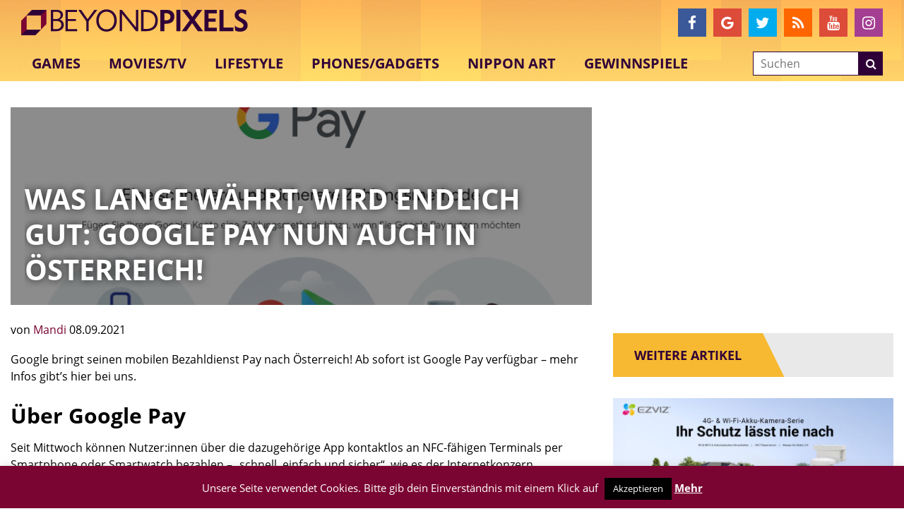

--- FILE ---
content_type: text/html; charset=utf-8
request_url: https://www.google.com/recaptcha/api2/aframe
body_size: -87
content:
<!DOCTYPE HTML><html><head><meta http-equiv="content-type" content="text/html; charset=UTF-8"></head><body><script nonce="NbtRaXKwMuTW3dFvsIimkg">/** Anti-fraud and anti-abuse applications only. See google.com/recaptcha */ try{var clients={'sodar':'https://pagead2.googlesyndication.com/pagead/sodar?'};window.addEventListener("message",function(a){try{if(a.source===window.parent){var b=JSON.parse(a.data);var c=clients[b['id']];if(c){var d=document.createElement('img');d.src=c+b['params']+'&rc='+(localStorage.getItem("rc::a")?sessionStorage.getItem("rc::b"):"");window.document.body.appendChild(d);sessionStorage.setItem("rc::e",parseInt(sessionStorage.getItem("rc::e")||0)+1);localStorage.setItem("rc::h",'1768678185301');}}}catch(b){}});window.parent.postMessage("_grecaptcha_ready", "*");}catch(b){}</script></body></html>